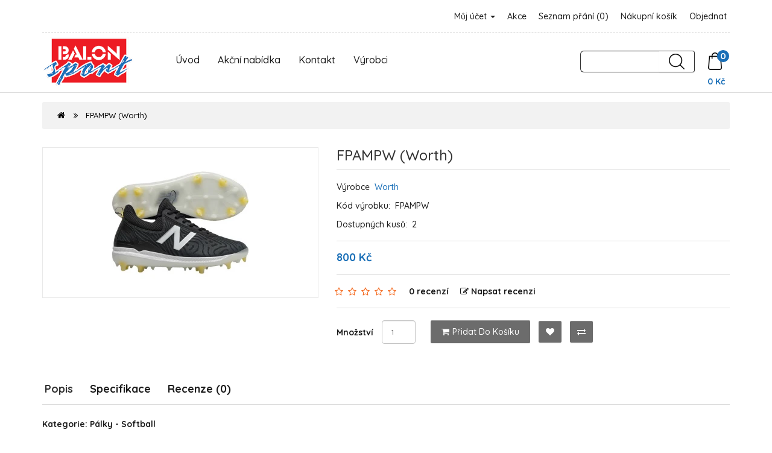

--- FILE ---
content_type: text/html; charset=utf-8
request_url: https://obchod.arrows.cz/fpampw-worth
body_size: 8112
content:
<!DOCTYPE html>
<!--[if IE]><![endif]-->
<!--[if IE 8 ]><html dir="ltr" lang="cs" class="ie8"><![endif]-->
<!--[if IE 9 ]><html dir="ltr" lang="cs" class="ie9"><![endif]-->
<!--[if (gt IE 9)|!(IE)]><!-->
<html dir="ltr" lang="cs">
<!--<![endif]-->
<head>

  <meta charset="UTF-8" />
  <meta name="viewport" content="width=device-width, initial-scale=1">
  <meta http-equiv="X-UA-Compatible" content="IE=edge">
  <title>FPAMPW (Worth)</title>
  <base href="https://obchod.arrows.cz/" />  <meta name="keywords" content="FPAMPW Worth Pálky Softball" />
  <!-- jQuery -->
  <script src="catalog/view/javascript/jquery/jquery-3.5.1.min.js" type="text/javascript"></script>

  <!-- Bootstrap -->
  <link href="catalog/view/javascript/bootstrap/css/bootstrap.min.css" rel="stylesheet" media="screen" />
  <script src="catalog/view/javascript/bootstrap/js/bootstrap.min.js" type="text/javascript"></script>

  <!-- Font Awesome -->
  <link href="catalog/view/javascript/font-awesome/css/font-awesome.min.css" rel="stylesheet" type="text/css" />

  <!-- Google Web Fonts -->
  <link href="https://fonts.googleapis.com/css?family=Quicksand:300,400,500,700" rel="stylesheet"> 

  <!-- CSS  -->
  <link href="catalog/view/theme/mintleaf/stylesheet/stylesheet.css" rel="stylesheet">
  <link href="catalog/view/theme/mintleaf/stylesheet/stylesheet-responsive.css" rel="stylesheet">  <link href="catalog/view/javascript/jquery/magnific/magnific-popup.css" type="text/css" rel="stylesheet" media="screen" />  <link href="catalog/view/javascript/jquery/datetimepicker/bootstrap-datetimepicker.min.css" type="text/css" rel="stylesheet" media="screen" />  <script src="catalog/view/javascript/jquery/magnific/jquery.magnific-popup.min.js" type="text/javascript"></script>  <script src="catalog/view/javascript/jquery/datetimepicker/moment/moment.min.js" type="text/javascript"></script>  <script src="catalog/view/javascript/jquery/datetimepicker/moment/moment-with-locales.min.js" type="text/javascript"></script>  <script src="catalog/view/javascript/jquery/datetimepicker/bootstrap-datetimepicker.min.js" type="text/javascript"></script>
  <!-- JavaScript  -->
  <script src="catalog/view/theme/mintleaf/js/custom.js" type="text/javascript"></script>
  <script src="catalog/view/theme/mintleaf/js/common.js" type="text/javascript"></script>  <link href="https://obchod.arrows.cz/fpampw-worth" rel="canonical" />  <link href="https://obchod.arrows.cz/image/catalog/logo_balon-sport_smaller.png" rel="icon" /><!-- Global site tag (gtag.js) - Google Analytics -->
<script async src="https://www.googletagmanager.com/gtag/js?id=G-5YNMPEQMH8"></script>
<script>
  window.dataLayer = window.dataLayer || [];
  function gtag(){dataLayer.push(arguments);}
  gtag('js', new Date());

  gtag('config', 'G-5YNMPEQMH8');
</script>
</head>
<body>
<!-- Main Header Starts -->
  <header class="main-header">
  <!-- Nested Container Starts -->
    <div class="container">
    <!-- Top Bar Starts -->
      <div class="topbar clearfix text-center-xs font-weight-medium">
      <!-- Welcome Text Starts -->
        <div class="pull-left-lg pull-left-md pull-left-sm">
          <p class="mb-lg-0 mb-md-0">&nbsp;</p>
        </div>
      <!-- Welcome Text Ends -->
      <!-- Top Links Starts -->
        <div class="pull-right-lg pull-right-md pull-right-sm">
          <ul class="list-unstyled list-inline top-links mb-0 text-right-lg text-right-md text-right-sm">
            <li class="dropdown"><a href="https://obchod.arrows.cz/index.php?route=account/account" title="Můj účet" class="dropdown-toggle animation" data-toggle="dropdown">Můj účet <span class="caret"></span></a>
              <ul class="dropdown-menu dropdown-menu-right rounded-0">                  <li><a href="https://obchod.arrows.cz/index.php?route=account/register">Zaregistrovat se</a></li>
                  <li><a href="https://obchod.arrows.cz/index.php?route=account/login">Přihlásit se</a></li>              </ul>
            </li>
            <li class="animation"><a href="/index.php?route=product/special" title="Akční nabídka">Akce</a></li>
            <li class="animation"><a href="https://obchod.arrows.cz/index.php?route=account/wishlist" id="wishlist-total" title="Seznam přání (0)">Seznam přání (0)</a></li>
            <li class="animation"><a href="https://obchod.arrows.cz/index.php?route=checkout/cart" title="Nákupní košík">Nákupní košík</a></li>
            <li class="animation"><a href="https://obchod.arrows.cz/index.php?route=checkout/checkout" title="Objednat">Objednat</a></li>
          </ul>
        </div>
      <!-- Top Links Ends -->
      </div>
    <!-- Top Bar Ends -->
    <!-- Main Menu Starts --><nav id="menu" class="navbar">
  <div class="navbar-header">
    <a class="navbar-brand" href="">      <img src="https://obchod.arrows.cz/image/catalog/logo_balon-sport_smaller.png" title="BALON sport" alt="BALON sport" class="img-responsive" />    </a>
    <ul class="nav navbar-nav menu-links hidden visible-lg visible-md visible-sm">
        <li><a href="/index.php?route=common/home">Úvod</a></li>
        <li><a href="/index.php?route=product/special">Akční nabídka</a></li>
        <li><a href="/index.php?route=information/contact">Kontakt</a></li>
        <li><a href="/index.php?route=product/manufacturer">Výrobci</a></li>
    </ul>
    <span class="pull-right"><div id="cart" class="btn-group btn-block clearfix">
  <button type="button" data-toggle="dropdown" data-loading-text="Načítám..." class="btn dropdown-toggle"><img src="catalog/view/theme/mintleaf/image/icon/shopping-bag.png" alt="Search"><span id="cart-total" class="rounded-circle">0</span></button>
  <ul class="dropdown-menu pull-right">    <li class="cart-empty">
      <p class="text-center">Košík je prázdný!</p>
    </li>  </ul>
  <br>
  <nav class="cena">0 Kč</nav>
</div>
</span>
    <span class="pull-right"><div id="search" class="input-group">
  <input type="text" name="search" value="" class="form-control input-lg" />
  <span class="input-group-btn">
    <button type="button" class="btn btn-default btn-lg"><img src="catalog/view/theme/mintleaf/image/icon/search-icon.png" alt="Hledat"></button>
  </span>
</div>
</span>
    </div>
    <div class="menu-right">
    <span id="category" class="visible-xs">Kategorie</span><button type="button" class="btn btn-navbar navbar-toggle rounded-0" data-toggle="collapse" data-target=".navbar-ex1-collapse"><i class="fa fa-bars"></i></button>
  </div>
  <div class="collapse navbar-collapse navbar-ex1-collapse">
    <ul class="nav navbar-nav menu-links hidden visible-xs">      <li><a href="https://obchod.arrows.cz/boty">Boty</a></li>      <li><a href="https://obchod.arrows.cz/helmy-mrizky">Helmy, Mřížky</a></li>      <li><a href="https://obchod.arrows.cz/klubove-vybaveni">Klubové vybavení</a></li>      <li><a href="https://obchod.arrows.cz/mice-baseball">Míče - baseball</a></li>      <li><a href="https://obchod.arrows.cz/mice-softball">Míče - softball</a></li>      <li><a href="https://obchod.arrows.cz/mlb-predmety">MLB předměty</a></li>      <li><a href="https://obchod.arrows.cz/nadhazovaci-stroje">Nadhazovací stroje</a></li>      <li class="dropdown"><a href="https://obchod.arrows.cz/obleceni" class="dropdown-toggle" data-toggle="dropdown">Oblečení</a>
        <div class="dropdown-menu">
          <div class="dropdown-inner">            <ul class="list-unstyled">              <li><a href="https://obchod.arrows.cz/obleceni/bundy-kalhoty">Bundy, Kalhoty (7)</a></li>              <li><a href="https://obchod.arrows.cz/obleceni/cepice-celenky-stitky">Čepice, Čelenky, Štítky (35)</a></li>              <li><a href="https://obchod.arrows.cz/obleceni/dresy-kalhoty">Dresy, Kalhoty (78)</a></li>              <li><a href="https://obchod.arrows.cz/obleceni/mikiny-trika">Mikiny, Trika (21)</a></li>              <li><a href="https://obchod.arrows.cz/obleceni/opasky-podkolenky">Opasky, Podkolenky (42)</a></li>              <li><a href="https://obchod.arrows.cz/obleceni/slajdovaci-kalhoty">Slajdovací kalhoty (48)</a></li>              <li><a href="https://obchod.arrows.cz/obleceni/sortky">Šortky, Tepláky (10)</a></li>              <li><a href="https://obchod.arrows.cz/obleceni/spodni-trika">Spodní trika (44)</a></li>            </ul></div>
          <a href="https://obchod.arrows.cz/obleceni" class="see-all">Zobrazit vše</a> </div>
      </li>      <li class="dropdown"><a href="https://obchod.arrows.cz/palkarske-rukavicky" class="dropdown-toggle" data-toggle="dropdown">Pálkařské rukavičky</a>
        <div class="dropdown-menu">
          <div class="dropdown-inner">            <ul class="list-unstyled">              <li><a href="https://obchod.arrows.cz/palkarske-rukavicky/detske-youth">Dětské - Youth (20)</a></li>              <li><a href="https://obchod.arrows.cz/palkarske-rukavicky/dospele-adult">Dospělé - Adult (49)</a></li>            </ul></div>
          <a href="https://obchod.arrows.cz/palkarske-rukavicky" class="see-all">Zobrazit vše</a> </div>
      </li>      <li class="dropdown"><a href="https://obchod.arrows.cz/palky-baseball" class="dropdown-toggle" data-toggle="dropdown">Pálky - Baseball</a>
        <div class="dropdown-menu">
          <div class="dropdown-inner">            <ul class="list-unstyled">              <li><a href="https://obchod.arrows.cz/palky-baseball/palky-drevo-jasan-javor-briza">Pálky - Dřevo (jasan, javor, bříza) (71)</a></li>              <li><a href="https://obchod.arrows.cz/palky-baseball/palky-drevo-bambus">Pálky - Dřevo - bambus (3)</a></li>              <li><a href="https://obchod.arrows.cz/palky-baseball/palky-drevo-composite">Pálky - Dřevo - composite (51)</a></li>              <li><a href="https://obchod.arrows.cz/palky-baseball/palky-fungo">Pálky - Fungo (11)</a></li>              <li><a href="https://obchod.arrows.cz/palky-baseball/palky-kovove">Pálky - Kovové (122)</a></li>              <li><a href="https://obchod.arrows.cz/palky-baseball/palky-plastove-penove">Pálky - Plastové a pěnové (6)</a></li>            </ul></div>
          <a href="https://obchod.arrows.cz/palky-baseball" class="see-all">Zobrazit vše</a> </div>
      </li>      <li><a href="https://obchod.arrows.cz/palky-softball">Pálky - Softball</a></li>      <li class="dropdown"><a href="https://obchod.arrows.cz/prislusenstvi" class="dropdown-toggle" data-toggle="dropdown">Příslušenství</a>
        <div class="dropdown-menu">
          <div class="dropdown-inner">            <ul class="list-unstyled">              <li><a href="https://obchod.arrows.cz/prislusenstvi/k-palkam">k pálkám (174)</a></li>              <li><a href="https://obchod.arrows.cz/prislusenstvi/k-rukavicim">k rukavicím (24)</a></li>              <li><a href="https://obchod.arrows.cz/prislusenstvi/pro-hrace">pro hráče (129)</a></li>              <li><a href="https://obchod.arrows.cz/prislusenstvi/pro-trenery">pro trenéry (39)</a></li>              <li><a href="https://obchod.arrows.cz/prislusenstvi/suvenyry">suvenýry (1)</a></li>            </ul></div>
          <a href="https://obchod.arrows.cz/prislusenstvi" class="see-all">Zobrazit vše</a> </div>
      </li>      <li class="dropdown"><a href="https://obchod.arrows.cz/rukavice" class="dropdown-toggle" data-toggle="dropdown">Rukavice</a>
        <div class="dropdown-menu">
          <div class="dropdown-inner">            <ul class="list-unstyled">              <li><a href="https://obchod.arrows.cz/rukavice/rukavice-1.-meta">Rukavice 1. meta (41)</a></li>              <li><a href="https://obchod.arrows.cz/rukavice/rukavice-polarske">Rukavice polařské (438)</a></li>              <li><a href="https://obchod.arrows.cz/rukavice/rukavice-zadacke">Rukavice zadácké (45)</a></li>            </ul></div>
          <a href="https://obchod.arrows.cz/rukavice" class="see-all">Zobrazit vše</a> </div>
      </li>      <li><a href="https://obchod.arrows.cz/slunecnicova-seminka">Slunečnicová semínka</a></li>      <li><a href="https://obchod.arrows.cz/suspenzory">Suspenzory</a></li>      <li><a href="https://obchod.arrows.cz/tasky">Tašky</a></li>      <li><a href="https://obchod.arrows.cz/treninkove-pomucky">Tréninkové pomůcky</a></li>      <li><a href="https://obchod.arrows.cz/vybaveni-hriste">Vybavení hřiště</a></li>      <li><a href="https://obchod.arrows.cz/vybaveni-pro-rozhodci">Vybavení pro rozhodčí</a></li>      <li class="dropdown"><a href="https://obchod.arrows.cz/zadacke-vybaveni" class="dropdown-toggle" data-toggle="dropdown">Zadácké vybavení</a>
        <div class="dropdown-menu">
          <div class="dropdown-inner">            <ul class="list-unstyled">              <li><a href="https://obchod.arrows.cz/zadacke-vybaveni/chranic-hrudi-plastron">Chránič hrudi - plastron (26)</a></li>              <li><a href="https://obchod.arrows.cz/zadacke-vybaveni/holene-kliny">Holeně, klíny (38)</a></li>              <li><a href="https://obchod.arrows.cz/zadacke-vybaveni/masky">Masky (36)</a></li>              <li><a href="https://obchod.arrows.cz/zadacke-vybaveni/zadacke-sety">Zadácké sety (19)</a></li>            </ul></div>
          <a href="https://obchod.arrows.cz/zadacke-vybaveni" class="see-all">Zobrazit vše</a> </div>
      </li>    </ul>
  </div>
</nav> 

    <!-- Main Menu Ends -->
    </div>
  <!-- Nested Container Ends -->
  </header>
<!-- Main Header Ends -->

<!-- Product Container Starts -->
<div id="product-product" class="container">
  <ul class="breadcrumb">    <li><a href="https://obchod.arrows.cz/index.php?route=common/home"><i class="fa fa-home"></i></a></li>    <li><a href="https://obchod.arrows.cz/fpampw-worth">FPAMPW (Worth)</a></li>  </ul>
<!-- Row Starts -->  
  <div class="row">  <!-- Content Area Starts -->
    <div id="content" class="col-sm-12">
    <!-- Nested Row Starts -->
      <div class="row">      <!-- Product Image Area Starts -->
        <div class="col-sm-5 product-image-wrap">        <!-- Product Image Starts -->
          <div class="product-image">
            <a href="https://obchod.arrows.cz/image/cachewebp/catalog/import/fpampw-500x500.webp" title="FPAMPW (Worth)"><img src="https://obchod.arrows.cz/image/cachewebp/catalog/import/fpampw-228x228.webp" title="FPAMPW (Worth)" alt="FPAMPW (Worth)" class="img-responsive img-center" /></a>
          </div>
        <!-- Product Image Ends -->        </div>
      <!-- Product Image Area Ends -->      <!-- Product Info Starts -->  
        <div id="product" class="col-sm-7 product-info">
        <!-- Product Title Starts -->
          <h4 class="product-info-title">FPAMPW (Worth)</h4>
        <!-- Product Title Ends -->
        <!-- Product Details Starts -->
          <ul class="list-unstyled product-info-details">            <li>Výrobce&nbsp; <a href="https://obchod.arrows.cz/worth">Worth</a></li>            <li>Kód výrobku:&nbsp; <span>FPAMPW</span></li>            <li>Dostupných kusů:&nbsp; <span>2</span></li>
          </ul>
        <!-- Product Details Ends -->        <!-- Price Starts -->
          <div class="product-info-price clearfix">            <span class="price-new">800 Kč</span>          </div>
        <!-- Price Ends -->        
        <!-- Reviews Starts -->          <div class="product-info-rating">
            <ul class="list-unstyled list-inline product-info-rating-list">                  <li class="product-info-rating-list-star"><span class="fa fa-stack"><i class="fa fa-star-o fa-stack-1x"></i></span></li>                  <li class="product-info-rating-list-star"><span class="fa fa-stack"><i class="fa fa-star-o fa-stack-1x"></i></span></li>                  <li class="product-info-rating-list-star"><span class="fa fa-stack"><i class="fa fa-star-o fa-stack-1x"></i></span></li>                  <li class="product-info-rating-list-star"><span class="fa fa-stack"><i class="fa fa-star-o fa-stack-1x"></i></span></li>                  <li class="product-info-rating-list-star"><span class="fa fa-stack"><i class="fa fa-star-o fa-stack-1x"></i></span></li>              <li class="product-info-rating-list-review">
                <a href="" onclick="$('a[href=\'#tab-review\']').trigger('click'); return false;">0 recenzí
                </a>
              </li>
              <li class="product-info-rating-list-review">
                <a href="" onclick="$('a[href=\'#tab-review\']').trigger('click'); return false;">
                 <i class="fa fa-edit"></i>Napsat recenzi
                </a>
              </li>
            </ul>
          </div> 
        <!-- Reviews Ends -->
        <!-- Qty & Product Add Buttons Starts -->
          <div class="product-info-cart">
            <div class="clearfix">
              <div class="form-inline">
                <div class="form-group pull-left-lg pull-left-md pull-left-sm">
                  <label class="control-label" for="input-quantity">Množství</label>
                  <input type="text" name="quantity" value="1" size="2" id="input-quantity" class="form-control" />
                  <input type="hidden" name="product_id" value="4629" />
                </div>
              </div>            
              <div class="button-group product-info-cart-btns-wrap pull-left-lg pull-left-md pull-left-sm">
                <button type="button" id="button-cart" data-loading-text="Načítám..." class="btn btn-cart animation"><i class="fa fa-shopping-cart"></i>Přidat do košíku</button>
                <button type="button" data-toggle="tooltip" class="btn btn-wishlist animation" title="Přidat do seznamu přání" onclick="wishlist.add('4629');"><i class="fa fa-heart"></i></button>
                <button type="button" data-toggle="tooltip" class="btn btn-compare animation" title="Porovnat tento produkt" onclick="compare.add('4629');"><i class="fa fa-exchange"></i></button>
              </div>
            </div>          </div>
        <!-- Qty & Product Add Buttons Ends -->
        <!-- AddThis Button BEGIN -->
          <div class="addthis_toolbox addthis_default_style" data-url="https://obchod.arrows.cz/fpampw-worth"><a class="addthis_button_facebook_like" fb:like:layout="button_count"></a> <a class="addthis_button_tweet"></a> <a class="addthis_button_pinterest_pinit"></a> <a class="addthis_counter addthis_pill_style"></a></div>
          <script type="text/javascript" src="//s7.addthis.com/js/300/addthis_widget.js#pubid=ra-515eeaf54693130e"></script> 
        <!-- AddThis Button END --> 
        </div>
      <!-- Product Info Ends -->   
      </div>
    <!-- Nested Row Ends -->
    <!-- Product Tabs Wrap Starts -->
      <div class="product-tabs-wrap">
      <!-- Product Tabs Starts -->
        <ul class="nav nav-tabs">
          <li class="active"><a href="#tab-description" data-toggle="tab">Popis</a></li>          <li><a href="#tab-specification" data-toggle="tab">Specifikace</a></li>          <li><a href="#tab-review" data-toggle="tab">Recenze (0)</a></li>        </ul>
      <!-- Product Tabs Ends -->
      <!-- Product Tab Content Starts -->
        <div class="tab-content">
        <!-- Product Description Starts -->
          <div class="tab-pane active" id="tab-description"><b>Kategorie: Pálky - Softball</b><br><br>Určení: Softball<br><br>Velikost: 29 - 2 ks<br><br>Materiál: 7046<br><br>Váha: -10
          </div>
        <!-- Product Description Ends -->        <!-- Product Attribute Starts -->
          <div class="tab-pane" id="tab-specification">
            <table class="table table-dark table-striped table-bordered">              <thead>
                <tr>
                  <td colspan="2"><strong>Parametry</strong></td>
                </tr>
              </thead>
              <tbody>              <tr>
                <td>Kategorie</td>
                <td>Pálky - Softball</td>
              </tr>              <tr>
                <td>Materiál</td>
                <td>7046</td>
              </tr>              <tr>
                <td>Určení</td>
                <td>Softball</td>
              </tr>              <tr>
                <td>Váha</td>
                <td>-10</td>
              </tr>              <tr>
                <td>Velikost</td>
                <td>29 - 2 ks</td>
              </tr>                </tbody>            </table>
          </div>
        <!-- Product Attribute Ends -->        <!-- Product Review Starts -->
          <div class="tab-pane" id="tab-review">
            <form class="form-horizontal" id="form-review">
              <div id="review"></div><br>
              <h4>Napsat recenzi</h4><hr>Prosím <a href="https://obchod.arrows.cz/index.php?route=account/login">přihlaste se</a> nebo <a href="https://obchod.arrows.cz/index.php?route=account/register">se registrujte</a> pro napsání recenze            </form>
          </div>
        <!-- Product Review Ends -->        </div>
      <!-- Product Tab Content Ends -->
      </div>
    <!-- Product Tabs Wrap Ends -->      <p>&nbsp;</p>
    <!-- Related Products Starts -->
      <div class="module-product-wrap">
      <!-- Module Heading Starts -->
        <h4 class="module-product-heading">Podobné výrobky</h4>
      <!-- Module Heading Ends -->
      <!-- Nested Row Starts -->
        <div class="row">        <!-- Product Col Starts -->
          <div class="product-layoutcol-lg-3 col-md-4 col-sm-6 col-xs-12">
          <!-- Product Module Starts -->
            <div class="product-thumb module-product animation rounded-3">
            <!-- Product Image Starts -->
              <div class="module-product-image">
                <a href="https://obchod.arrows.cz/fposb-worth">
                  <img src="https://obchod.arrows.cz/image/cachewebp/catalog/2015/02/FPOSB-80x80.webp" alt="FPOSB ( Worth ) " title="FPOSB ( Worth ) " class="img-responsive img-center" />
                </a>
              </div>
            <!-- Product Image Ends -->
            <!-- Product Caption Starts -->
              <div class="module-product-caption">
              <!-- Product Name Starts -->
                <h6 class="module-product-title"><a href="https://obchod.arrows.cz/fposb-worth">FPOSB ( Worth ) </a></h6>
              <!-- Product Name Ends -->
              <!-- Product Description Starts -->
                <div class="module-product-description hidden">Kategorie :  Pálky Softball - KovovéVelikost :                     27 - 2 ksMateriál  :             ..
                </div>
              <!-- Product Description Ends -->              <!-- Product Price Starts -->
                <div class="module-product-price">800 Kč                </div>
              <!-- Product Price Ends -->              <!-- Add To Cart Button Starts -->
                <button type="button" class="btn module-product-btn-cart animation rounded-3" onclick="cart.add('1696');"><i class="fa fa-shopping-cart"></i>Přidat do košíku</button>
              <!-- Add To Cart Button Ends -->
              </div>
            <!-- Product Caption Ends -->
            </div>
          <!-- Product Module Ends -->
          </div>
        <!-- Product Col Ends -->        <!-- Product Col Starts -->
          <div class="product-layoutcol-lg-3 col-md-4 col-sm-6 col-xs-12">
          <!-- Product Module Starts -->
            <div class="product-thumb module-product animation rounded-3">
            <!-- Product Image Starts -->
              <div class="module-product-image">
                <a href="https://obchod.arrows.cz/w1fpb-worth">
                  <img src="https://obchod.arrows.cz/image/cachewebp/catalog/2015/02/W1FPB-80x80.webp" alt="W1FPB ( Worth ) " title="W1FPB ( Worth ) " class="img-responsive img-center" />
                </a>
              </div>
            <!-- Product Image Ends -->
            <!-- Product Caption Starts -->
              <div class="module-product-caption">
              <!-- Product Name Starts -->
                <h6 class="module-product-title"><a href="https://obchod.arrows.cz/w1fpb-worth">W1FPB ( Worth ) </a></h6>
              <!-- Product Name Ends -->
              <!-- Product Description Starts -->
                <div class="module-product-description hidden">Kategorie :  Pálky Softball - KovovéVelikost :                     31 - 3 ksMateriál  :             ..
                </div>
              <!-- Product Description Ends -->              <!-- Product Price Starts -->
                <div class="module-product-price">800 Kč                </div>
              <!-- Product Price Ends -->              <!-- Add To Cart Button Starts -->
                <button type="button" class="btn module-product-btn-cart animation rounded-3" onclick="cart.add('1818');"><i class="fa fa-shopping-cart"></i>Přidat do košíku</button>
              <!-- Add To Cart Button Ends -->
              </div>
            <!-- Product Caption Ends -->
            </div>
          <!-- Product Module Ends -->
          </div>
        <!-- Product Col Ends -->        <!-- Product Col Starts -->
          <div class="product-layoutcol-lg-3 col-md-4 col-sm-6 col-xs-12">
          <!-- Product Module Starts -->
            <div class="product-thumb module-product animation rounded-3">
            <!-- Product Image Starts -->
              <div class="module-product-image">
                <a href="https://obchod.arrows.cz/fptox-worth">
                  <img src="https://obchod.arrows.cz/image/cachewebp/catalog/import/fptox-80x80.webp" alt="FPTOX (Worth)" title="FPTOX (Worth)" class="img-responsive img-center" />
                </a>
              </div>
            <!-- Product Image Ends -->
            <!-- Product Caption Starts -->
              <div class="module-product-caption">
              <!-- Product Name Starts -->
                <h6 class="module-product-title"><a href="https://obchod.arrows.cz/fptox-worth">FPTOX (Worth)</a></h6>
              <!-- Product Name Ends -->
              <!-- Product Description Starts -->
                <div class="module-product-description hidden">Kategorie: Pálky - SoftballUrčení: SoftballVelikost: 32 - 1 ksMateriál: hybrid / compositeVáha: -10..
                </div>
              <!-- Product Description Ends -->              <!-- Product Price Starts -->
                <div class="module-product-price">6 600 Kč                </div>
              <!-- Product Price Ends -->              <!-- Add To Cart Button Starts -->
                <button type="button" class="btn module-product-btn-cart animation rounded-3" onclick="cart.add('4627');"><i class="fa fa-shopping-cart"></i>Přidat do košíku</button>
              <!-- Add To Cart Button Ends -->
              </div>
            <!-- Product Caption Ends -->
            </div>
          <!-- Product Module Ends -->
          </div>
        <!-- Product Col Ends -->        <!-- Product Col Starts -->
          <div class="product-layoutcol-lg-3 col-md-4 col-sm-6 col-xs-12">
          <!-- Product Module Starts -->
            <div class="product-thumb module-product animation rounded-3">
            <!-- Product Image Starts -->
              <div class="module-product-image">
                <a href="https://obchod.arrows.cz/fpsthl-worth">
                  <img src="https://obchod.arrows.cz/image/cachewebp/catalog/import/fpsthl-80x80.webp" alt="FPSTHL (Worth)" title="FPSTHL (Worth)" class="img-responsive img-center" />
                </a>
              </div>
            <!-- Product Image Ends -->
            <!-- Product Caption Starts -->
              <div class="module-product-caption">
              <!-- Product Name Starts -->
                <h6 class="module-product-title"><a href="https://obchod.arrows.cz/fpsthl-worth">FPSTHL (Worth)</a></h6>
              <!-- Product Name Ends -->
              <!-- Product Description Starts -->
                <div class="module-product-description hidden">Kategorie: Pálky - SoftballUrčení: SoftballVelikost: 32 - 1 ksMateriál: 7046Váha: -13..
                </div>
              <!-- Product Description Ends -->              <!-- Product Price Starts -->
                <div class="module-product-price">2 700 Kč                </div>
              <!-- Product Price Ends -->              <!-- Add To Cart Button Starts -->
                <button type="button" class="btn module-product-btn-cart animation rounded-3" onclick="cart.add('4628');"><i class="fa fa-shopping-cart"></i>Přidat do košíku</button>
              <!-- Add To Cart Button Ends -->
              </div>
            <!-- Product Caption Ends -->
            </div>
          <!-- Product Module Ends -->
          </div>
        <!-- Product Col Ends -->            <div class="clearfix visible-md"></div>  
        </div>
      <!-- Nested Row Ends -->
      </div>
    <!-- Related Products Ends -->    
    <!-- Tags Starts -->
      <p>Tagy: <a href="https://obchod.arrows.cz/index.php?route=product/search&amp;tag=FPAMPW">FPAMPW</a>, <a href="https://obchod.arrows.cz/index.php?route=product/search&amp;tag=Worth">Worth</a> <a href=""></a> 
      </p>
    <!-- Tags Ends -->
    </div>
  <!-- Content Area Ends -->
  </div>
<!-- Row Ends -->  
</div>
<!-- Product Container Ends -->
<script type="text/javascript"><!--
$('select[name=\'recurring_id\'], input[name="quantity"]').change(function(){
	$.ajax({
		url: 'index.php?route=product/product/getRecurringDescription',
		type: 'post',
		data: $('input[name=\'product_id\'], input[name=\'quantity\'], select[name=\'recurring_id\']'),
		dataType: 'json',
		beforeSend: function() {
			$('#recurring-description').html('');
		},
		success: function(json) {
			$('.alert-dismissible, .text-danger').remove();

			if (json['success']) {
				$('#recurring-description').html(json['success']);
			}
		}
	});
});
//--></script> 
<script type="text/javascript"><!--
$('#button-cart').on('click', function() {
	$.ajax({
		url: 'index.php?route=checkout/cart/add',
		type: 'post',
		data: $('#product input[type=\'text\'], #product input[type=\'hidden\'], #product input[type=\'radio\']:checked, #product input[type=\'checkbox\']:checked, #product select, #product textarea'),
		dataType: 'json',
		beforeSend: function() {
			$('#button-cart').button('loading');
		},
		complete: function() {
			$('#button-cart').button('reset');
		},
		success: function(json) {
			$('.alert-dismissible, .text-danger').remove();
			$('.form-group').removeClass('has-error');

			if (json['error']) {
				if (json['error']['option']) {
					for (i in json['error']['option']) {
						var element = $('#input-option' + i.replace('_', '-'));

						if (element.parent().hasClass('input-group')) {
							element.parent().after('<div class="text-danger">' + json['error']['option'][i] + '</div>');
						} else {
							element.after('<div class="text-danger">' + json['error']['option'][i] + '</div>');
						}
					}
				}

				if (json['error']['recurring']) {
					$('select[name=\'recurring_id\']').after('<div class="text-danger">' + json['error']['recurring'] + '</div>');
				}

				// Highlight any found errors
				$('.text-danger').parent().addClass('has-error');
			}

			if (json['success']) {
				$('.breadcrumb').after('<div class="alert alert-success alert-dismissible">' + json['success'] + '<button type="button" class="close" data-dismiss="alert">&times;</button></div>');

        $('#cart > button').html('<img src="catalog/view/theme/mintleaf/image/icon/shopping-bag.png" alt="Search"><span id="cart-total" class="rounded-circle">' + json['total'][0] + json['total'][1] + '</span>');

				$('html, body').animate({ scrollTop: 0 }, 'slow');

				$('#cart > ul').load('index.php?route=common/cart/info ul li');
			}
		},
        error: function(xhr, ajaxOptions, thrownError) {
            alert(thrownError + "\r\n" + xhr.statusText + "\r\n" + xhr.responseText);
        }
	});
});
//--></script> 
<script type="text/javascript"><!--
$('.date').datetimepicker({
	language: 'cs-cz',
	pickTime: false
});

$('.datetime').datetimepicker({
	language: 'cs-cz',
	pickDate: true,
	pickTime: true
});

$('.time').datetimepicker({
	language: 'cs-cz',
	pickDate: false
});

$('button[id^=\'button-upload\']').on('click', function() {
	var node = this;

	$('#form-upload').remove();

	$('body').prepend('<form enctype="multipart/form-data" id="form-upload" style="display: none;"><input type="file" name="file" /></form>');

	$('#form-upload input[name=\'file\']').trigger('click');

	if (typeof timer != 'undefined') {
    	clearInterval(timer);
	}

	timer = setInterval(function() {
		if ($('#form-upload input[name=\'file\']').val() != '') {
			clearInterval(timer);

			$.ajax({
				url: 'index.php?route=tool/upload',
				type: 'post',
				dataType: 'json',
				data: new FormData($('#form-upload')[0]),
				cache: false,
				contentType: false,
				processData: false,
				beforeSend: function() {
					$(node).button('loading');
				},
				complete: function() {
					$(node).button('reset');
				},
				success: function(json) {
					$('.text-danger').remove();

					if (json['error']) {
						$(node).parent().find('input').after('<div class="text-danger">' + json['error'] + '</div>');
					}

					if (json['success']) {
						alert(json['success']);

						$(node).parent().find('input').val(json['code']);
					}
				},
				error: function(xhr, ajaxOptions, thrownError) {
					alert(thrownError + "\r\n" + xhr.statusText + "\r\n" + xhr.responseText);
				}
			});
		}
	}, 500);
});
//--></script> 
<script type="text/javascript"><!--
$('#review').delegate('.pagination a', 'click', function(e) {
    e.preventDefault();

    $('#review').fadeOut('slow');

    $('#review').load(this.href);

    $('#review').fadeIn('slow');
});

$('#review').load('index.php?route=product/product/review&product_id=4629');

$('#button-review').on('click', function() {
	$.ajax({
		url: 'index.php?route=product/product/write&product_id=4629',
		type: 'post',
		dataType: 'json',
		data: $("#form-review").serialize(),
		beforeSend: function() {
			$('#button-review').button('loading');
		},
		complete: function() {
			$('#button-review').button('reset');
		},
		success: function(json) {
			$('.alert-dismissible').remove();

			if (json['error']) {
				$('#review').after('<div class="alert alert-danger alert-dismissible"><i class="fa fa-exclamation-circle"></i> ' + json['error'] + '</div>');
			}

			if (json['success']) {
				$('#review').after('<div class="alert alert-success alert-dismissible"><i class="fa fa-check-circle"></i> ' + json['success'] + '</div>');

				$('input[name=\'name\']').val('');
				$('textarea[name=\'text\']').val('');
				$('input[name=\'rating\']:checked').prop('checked', false);
			}
		}
	});
});

$(document).ready(function() {
	$('.product-image-wrap').magnificPopup({
		type:'image',
		delegate: 'a',
		gallery: {
			enabled: true
		}
	});
});
//--></script><!-- Footer Starts -->
  <footer class="main-footer animation">
  <!-- Nested Container Starts -->
    <div class="container">
    <!-- Nested Row Starts -->
      <div class="row">      <!-- Information Column Starts -->
        <div class="col-md-3 col-sm-4 col-xs-12">
        <!-- Foot Col Starts -->
          <div class="foot-col">
          <!-- Foot Col Head Starts -->
            <h4 class="foot-col-head text-color-brand font-weight-medium">Informace</h4>
          <!-- Foot Col Head Ends -->
          <!-- Foot Col Body Starts -->
            <div class="foot-col-body">
            <!-- Footer Links Starts -->
              <ul class="list-unstyled footer-links mb-xs-0 mb-sm-0 font-weight-medium">                <li><a href="https://obchod.arrows.cz/o-nas">O nás</a></li>                <li><a href="https://obchod.arrows.cz/doprava-platba">Doprava a platba</a></li>                <li><a href="https://obchod.arrows.cz/ochrana-osobnich-udaju">Ochrana osobních údajů</a></li>                <li><a href="https://obchod.arrows.cz/obchodni-podminky">Obchodní podmínky</a></li>              </ul>
            <!-- Footer Links Ends -->
            </div>
          <!-- Foot Col Body Ends -->
          </div>
        <!-- Foot Col Ends -->
        </div>
      <!-- Information Column Ends -->      <!-- My Account Column Starts -->
        <div class="col-md-3 col-sm-4 col-xs-12">
        <!-- Foot Col Starts -->
          <div class="foot-col">
          <!-- Foot Col Head Starts -->
            <h4 class="foot-col-head text-color-brand font-weight-medium">Můj účet</h4>
          <!-- Foot Col Head Ends -->
          <!-- Foot Col Body Starts -->
            <div class="foot-col-body">
            <!-- Footer Links Starts -->
              <ul class="list-unstyled footer-links mb-xs-0 mb-sm-0 font-weight-medium">
                <li><a href="https://obchod.arrows.cz/index.php?route=account/account">Můj účet</a></li>
                <li><a href="https://obchod.arrows.cz/index.php?route=account/order">Historie objednávek</a></li>
                <li><a href="https://obchod.arrows.cz/index.php?route=account/wishlist">Seznam přání</a></li>
                <li><a href="https://obchod.arrows.cz/index.php?route=account/newsletter">Newsletter</a></li>
              </ul>
            <!-- Footer Links Ends -->
            </div>
          <!-- Foot Col Body Ends -->
          </div>
        <!-- Foot Col Ends -->
        </div>
      <!-- My Account Column Ends -->
      <!-- Customer Services Column Starts -->
        <div class="col-md-3 col-sm-4 col-xs-12">
        <!-- Foot Col Starts -->
          <div class="foot-col">
          <!-- Foot Col Head Starts -->
            <h4 class="foot-col-head text-color-brand font-weight-medium">Zákaznický servis</h4>
          <!-- Foot Col Head Ends -->
          <!-- Foot Col Body Starts -->
            <div class="foot-col-body">
            <!-- Footer Links Starts -->
              <ul class="list-unstyled footer-links mb-xs-0 mb-sm-0 font-weight-medium">
                <li><a href="https://obchod.arrows.cz/index.php?route=information/contact">Napište nám</a></li>
                <li><a href="https://obchod.arrows.cz/index.php?route=product/special">Akční nabídka</a></li>
                <li><a href="https://obchod.arrows.cz/index.php?route=information/sitemap">Mapa stránek</a></li>
                <li><a href="https://obchod.arrows.cz/index.php?route=product/manufacturer">Výrobci</a></li>
              </ul>
            <!-- Footer Links Ends -->
            </div>
          <!-- Foot Col Body Ends -->
          </div>
        <!-- Foot Col Ends -->
        </div>
      <!-- Customer Services Column Ends -->
      <!-- Divider For Small Screens Starts -->
        <div class="col-xs-12 hidden-xs hidden-md hidden-lg"><hr class="hr-1"></div>
      <!-- Divider For Small Screens Ends -->
      <!-- Contact Us Column Starts -->
        <div class="col-md-3 col-xs-12">
        <!-- Foot Col Starts -->
          <div class="foot-col last">
          <!-- Foot Col Head Starts -->
            <h4 class="foot-col-head text-color-brand font-weight-medium">Kontakt</h4>
          <!-- Foot Col Head Ends -->
          <!-- Foot Col Body Starts -->
            <div class="foot-col-body">
            <!-- Footer Contact Links Starts fa-map-marker fa-envelope-o -->
              <ul class="list-unstyled footer-contact-links mb-xs-0 mb-sm-0 font-weight-medium">
                <li><i class="fa fa-shopping-cart"></i> Leoš Balon</li>
                <li><i class="fa fa-map-marker"></i> Areál ARROWS, Průběžná 2, Ostrava</li>
                <li><i class="fa fa-phone"></i><a href="tel:+420723890097">723 890 097</a></li>
                <li><i class="fa fa-envelope"></i><a href="mailto:leos.balon@centrum.cz">leos.balon@centrum.cz</a></li>
              </ul>
            <!-- Footer Contact Links Ends -->
            </div>
          <!-- Foot Col Body Ends -->
          </div>
        <!-- Foot Col Ends -->
        </div>
      <!-- Contact Us Column Ends -->
      </div>
    <!-- Nested Row Ends -->
    </div>
  <!-- Nested Container Ends -->
  </footer>
<!-- Footer Ends -->
<!-- Copyright Starts -->
  <div class="copyright">
  <!-- Nested Container Starts -->
    <div class="container text-center-xs text-center-sm clearfix">
    <!-- Copyright Text Starts -->
      <div class="pull-left-lg pull-left-md">
        <p class="copyright-text mb-lg-0 mb-md-0">Vytvořeno v systému <a href="http://www.opencart.com">OpenCart</a>. BALON sport &copy; 2026.</p>
      </div>
    <!-- Copyright Text Ends -->
    <!-- Payment Gateway Starts 
      <div class="pull-Vight-lg pull-right-md">
        <ul class="list-unstyled list-inline mb-0 text-right-lg text-right-md animation">
          <li><a href="#"><i class="fa fa-facebook"></i></a></li>
          <li><a href="#"><i class="fa fa-twitter"></i></a></li>
          <li><a href="#"><i class="fa fa-instagram"></i></a></li>
          <li><a href="#"><i class="fa fa-linkedin"></i></a></li>
        </ul>
      </div>
     Payment Gateway Ends -->
    <br />
    <hr>
    <p>Podle zákona o evidenci tržeb je prodávající povinen vystavit kupujícímu účtenku. Zároveň je povinen zaevidovat přijatou tržbu u správce daně on-line, v případě technického výpadku pak do 48 hodin.</p>
    </div>
  <!-- Nested Container Ends -->
  </div>
<!-- Copyright Ends --></body></html>
 
